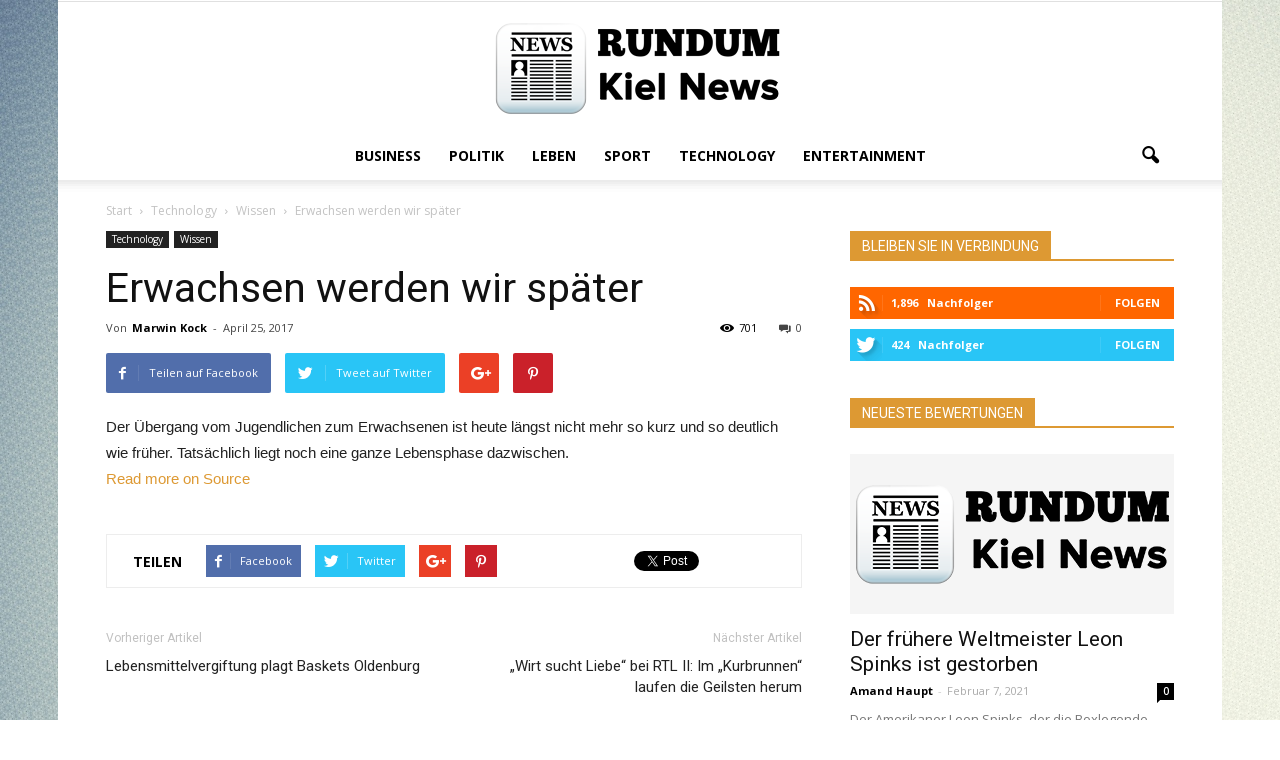

--- FILE ---
content_type: text/html; charset=UTF-8
request_url: https://rundumkiel.de/2017/04/25/erwachsen-werden-wir-spaeter__trashed/
body_size: 13185
content:
<!doctype html ><!--[if IE 8]> <html class="ie8" lang="en"> <![endif]--><!--[if IE 9]> <html class="ie9" lang="en"> <![endif]--><!--[if gt IE 8]><!--> <html lang="de-DE"> <!--<![endif]--><head> <title>Erwachsen werden wir später | Rundum Kiel News</title> <meta charset="UTF-8" /> <meta name="viewport" content="width=device-width, initial-scale=1.0"> <meta name='robots' content='max-image-preview:large' /><meta name="author" content="Marwin Kock"><meta name="description" content="Der Übergang vom Jugendlichen zum Erwachsenen ist heute längst nicht mehr so kurz und so deutlich wie früher. Tatsächlich liegt noch eine ganze Lebensphase" /><link rel="canonical" href="https://rundumkiel.de/2017/04/25/erwachsen-werden-wir-spaeter__trashed/" /><link rel='dns-prefetch' href='//fonts.googleapis.com' /><link rel='stylesheet' id='wp-block-library-css' href='https://rundumkiel.de/wp-includes/css/dist/block-library/style.min.css?ver=6.5' type='text/css' media='all' /><style id='global-styles-inline-css' type='text/css'>body{--wp--preset--color--black: #000000;--wp--preset--color--cyan-bluish-gray: #abb8c3;--wp--preset--color--white: #ffffff;--wp--preset--color--pale-pink: #f78da7;--wp--preset--color--vivid-red: #cf2e2e;--wp--preset--color--luminous-vivid-orange: #ff6900;--wp--preset--color--luminous-vivid-amber: #fcb900;--wp--preset--color--light-green-cyan: #7bdcb5;--wp--preset--color--vivid-green-cyan: #00d084;--wp--preset--color--pale-cyan-blue: #8ed1fc;--wp--preset--color--vivid-cyan-blue: #0693e3;--wp--preset--color--vivid-purple: #9b51e0;--wp--preset--color--speckyblue: #4f78a4;--wp--preset--color--superdark: #222222;--wp--preset--color--mediumdark: #333333;--wp--preset--gradient--vivid-cyan-blue-to-vivid-purple: linear-gradient(135deg,rgba(6,147,227,1) 0%,rgb(155,81,224) 100%);--wp--preset--gradient--light-green-cyan-to-vivid-green-cyan: linear-gradient(135deg,rgb(122,220,180) 0%,rgb(0,208,130) 100%);--wp--preset--gradient--luminous-vivid-amber-to-luminous-vivid-orange: linear-gradient(135deg,rgba(252,185,0,1) 0%,rgba(255,105,0,1) 100%);--wp--preset--gradient--luminous-vivid-orange-to-vivid-red: linear-gradient(135deg,rgba(255,105,0,1) 0%,rgb(207,46,46) 100%);--wp--preset--gradient--very-light-gray-to-cyan-bluish-gray: linear-gradient(135deg,rgb(238,238,238) 0%,rgb(169,184,195) 100%);--wp--preset--gradient--cool-to-warm-spectrum: linear-gradient(135deg,rgb(74,234,220) 0%,rgb(151,120,209) 20%,rgb(207,42,186) 40%,rgb(238,44,130) 60%,rgb(251,105,98) 80%,rgb(254,248,76) 100%);--wp--preset--gradient--blush-light-purple: linear-gradient(135deg,rgb(255,206,236) 0%,rgb(152,150,240) 100%);--wp--preset--gradient--blush-bordeaux: linear-gradient(135deg,rgb(254,205,165) 0%,rgb(254,45,45) 50%,rgb(107,0,62) 100%);--wp--preset--gradient--luminous-dusk: linear-gradient(135deg,rgb(255,203,112) 0%,rgb(199,81,192) 50%,rgb(65,88,208) 100%);--wp--preset--gradient--pale-ocean: linear-gradient(135deg,rgb(255,245,203) 0%,rgb(182,227,212) 50%,rgb(51,167,181) 100%);--wp--preset--gradient--electric-grass: linear-gradient(135deg,rgb(202,248,128) 0%,rgb(113,206,126) 100%);--wp--preset--gradient--midnight: linear-gradient(135deg,rgb(2,3,129) 0%,rgb(40,116,252) 100%);--wp--preset--font-size--small: 13px;--wp--preset--font-size--medium: 20px;--wp--preset--font-size--large: 36px;--wp--preset--font-size--x-large: 42px;--wp--preset--spacing--20: 0.44rem;--wp--preset--spacing--30: 0.67rem;--wp--preset--spacing--40: 1rem;--wp--preset--spacing--50: 1.5rem;--wp--preset--spacing--60: 2.25rem;--wp--preset--spacing--70: 3.38rem;--wp--preset--spacing--80: 5.06rem;--wp--preset--shadow--natural: 6px 6px 9px rgba(0, 0, 0, 0.2);--wp--preset--shadow--deep: 12px 12px 50px rgba(0, 0, 0, 0.4);--wp--preset--shadow--sharp: 6px 6px 0px rgba(0, 0, 0, 0.2);--wp--preset--shadow--outlined: 6px 6px 0px -3px rgba(255, 255, 255, 1), 6px 6px rgba(0, 0, 0, 1);--wp--preset--shadow--crisp: 6px 6px 0px rgba(0, 0, 0, 1);}body { margin: 0; }.wp-site-blocks > .alignleft { float: left; margin-right: 2em; }.wp-site-blocks > .alignright { float: right; margin-left: 2em; }.wp-site-blocks > .aligncenter { justify-content: center; margin-left: auto; margin-right: auto; }:where(.is-layout-flex){gap: 0.5em;}:where(.is-layout-grid){gap: 0.5em;}body .is-layout-flow > .alignleft{float: left;margin-inline-start: 0;margin-inline-end: 2em;}body .is-layout-flow > .alignright{float: right;margin-inline-start: 2em;margin-inline-end: 0;}body .is-layout-flow > .aligncenter{margin-left: auto !important;margin-right: auto !important;}body .is-layout-constrained > .alignleft{float: left;margin-inline-start: 0;margin-inline-end: 2em;}body .is-layout-constrained > .alignright{float: right;margin-inline-start: 2em;margin-inline-end: 0;}body .is-layout-constrained > .aligncenter{margin-left: auto !important;margin-right: auto !important;}body .is-layout-constrained > :where(:not(.alignleft):not(.alignright):not(.alignfull)){max-width: var(--wp--style--global--content-size);margin-left: auto !important;margin-right: auto !important;}body .is-layout-constrained > .alignwide{max-width: var(--wp--style--global--wide-size);}body .is-layout-flex{display: flex;}body .is-layout-flex{flex-wrap: wrap;align-items: center;}body .is-layout-flex > *{margin: 0;}body .is-layout-grid{display: grid;}body .is-layout-grid > *{margin: 0;}body{padding-top: 0px;padding-right: 0px;padding-bottom: 0px;padding-left: 0px;}a:where(:not(.wp-element-button)){text-decoration: underline;}.wp-element-button, .wp-block-button__link{background-color: #32373c;border-width: 0;color: #fff;font-family: inherit;font-size: inherit;line-height: inherit;padding: calc(0.667em + 2px) calc(1.333em + 2px);text-decoration: none;}.has-black-color{color: var(--wp--preset--color--black) !important;}.has-cyan-bluish-gray-color{color: var(--wp--preset--color--cyan-bluish-gray) !important;}.has-white-color{color: var(--wp--preset--color--white) !important;}.has-pale-pink-color{color: var(--wp--preset--color--pale-pink) !important;}.has-vivid-red-color{color: var(--wp--preset--color--vivid-red) !important;}.has-luminous-vivid-orange-color{color: var(--wp--preset--color--luminous-vivid-orange) !important;}.has-luminous-vivid-amber-color{color: var(--wp--preset--color--luminous-vivid-amber) !important;}.has-light-green-cyan-color{color: var(--wp--preset--color--light-green-cyan) !important;}.has-vivid-green-cyan-color{color: var(--wp--preset--color--vivid-green-cyan) !important;}.has-pale-cyan-blue-color{color: var(--wp--preset--color--pale-cyan-blue) !important;}.has-vivid-cyan-blue-color{color: var(--wp--preset--color--vivid-cyan-blue) !important;}.has-vivid-purple-color{color: var(--wp--preset--color--vivid-purple) !important;}.has-speckyblue-color{color: var(--wp--preset--color--speckyblue) !important;}.has-superdark-color{color: var(--wp--preset--color--superdark) !important;}.has-mediumdark-color{color: var(--wp--preset--color--mediumdark) !important;}.has-black-background-color{background-color: var(--wp--preset--color--black) !important;}.has-cyan-bluish-gray-background-color{background-color: var(--wp--preset--color--cyan-bluish-gray) !important;}.has-white-background-color{background-color: var(--wp--preset--color--white) !important;}.has-pale-pink-background-color{background-color: var(--wp--preset--color--pale-pink) !important;}.has-vivid-red-background-color{background-color: var(--wp--preset--color--vivid-red) !important;}.has-luminous-vivid-orange-background-color{background-color: var(--wp--preset--color--luminous-vivid-orange) !important;}.has-luminous-vivid-amber-background-color{background-color: var(--wp--preset--color--luminous-vivid-amber) !important;}.has-light-green-cyan-background-color{background-color: var(--wp--preset--color--light-green-cyan) !important;}.has-vivid-green-cyan-background-color{background-color: var(--wp--preset--color--vivid-green-cyan) !important;}.has-pale-cyan-blue-background-color{background-color: var(--wp--preset--color--pale-cyan-blue) !important;}.has-vivid-cyan-blue-background-color{background-color: var(--wp--preset--color--vivid-cyan-blue) !important;}.has-vivid-purple-background-color{background-color: var(--wp--preset--color--vivid-purple) !important;}.has-speckyblue-background-color{background-color: var(--wp--preset--color--speckyblue) !important;}.has-superdark-background-color{background-color: var(--wp--preset--color--superdark) !important;}.has-mediumdark-background-color{background-color: var(--wp--preset--color--mediumdark) !important;}.has-black-border-color{border-color: var(--wp--preset--color--black) !important;}.has-cyan-bluish-gray-border-color{border-color: var(--wp--preset--color--cyan-bluish-gray) !important;}.has-white-border-color{border-color: var(--wp--preset--color--white) !important;}.has-pale-pink-border-color{border-color: var(--wp--preset--color--pale-pink) !important;}.has-vivid-red-border-color{border-color: var(--wp--preset--color--vivid-red) !important;}.has-luminous-vivid-orange-border-color{border-color: var(--wp--preset--color--luminous-vivid-orange) !important;}.has-luminous-vivid-amber-border-color{border-color: var(--wp--preset--color--luminous-vivid-amber) !important;}.has-light-green-cyan-border-color{border-color: var(--wp--preset--color--light-green-cyan) !important;}.has-vivid-green-cyan-border-color{border-color: var(--wp--preset--color--vivid-green-cyan) !important;}.has-pale-cyan-blue-border-color{border-color: var(--wp--preset--color--pale-cyan-blue) !important;}.has-vivid-cyan-blue-border-color{border-color: var(--wp--preset--color--vivid-cyan-blue) !important;}.has-vivid-purple-border-color{border-color: var(--wp--preset--color--vivid-purple) !important;}.has-speckyblue-border-color{border-color: var(--wp--preset--color--speckyblue) !important;}.has-superdark-border-color{border-color: var(--wp--preset--color--superdark) !important;}.has-mediumdark-border-color{border-color: var(--wp--preset--color--mediumdark) !important;}.has-vivid-cyan-blue-to-vivid-purple-gradient-background{background: var(--wp--preset--gradient--vivid-cyan-blue-to-vivid-purple) !important;}.has-light-green-cyan-to-vivid-green-cyan-gradient-background{background: var(--wp--preset--gradient--light-green-cyan-to-vivid-green-cyan) !important;}.has-luminous-vivid-amber-to-luminous-vivid-orange-gradient-background{background: var(--wp--preset--gradient--luminous-vivid-amber-to-luminous-vivid-orange) !important;}.has-luminous-vivid-orange-to-vivid-red-gradient-background{background: var(--wp--preset--gradient--luminous-vivid-orange-to-vivid-red) !important;}.has-very-light-gray-to-cyan-bluish-gray-gradient-background{background: var(--wp--preset--gradient--very-light-gray-to-cyan-bluish-gray) !important;}.has-cool-to-warm-spectrum-gradient-background{background: var(--wp--preset--gradient--cool-to-warm-spectrum) !important;}.has-blush-light-purple-gradient-background{background: var(--wp--preset--gradient--blush-light-purple) !important;}.has-blush-bordeaux-gradient-background{background: var(--wp--preset--gradient--blush-bordeaux) !important;}.has-luminous-dusk-gradient-background{background: var(--wp--preset--gradient--luminous-dusk) !important;}.has-pale-ocean-gradient-background{background: var(--wp--preset--gradient--pale-ocean) !important;}.has-electric-grass-gradient-background{background: var(--wp--preset--gradient--electric-grass) !important;}.has-midnight-gradient-background{background: var(--wp--preset--gradient--midnight) !important;}.has-small-font-size{font-size: var(--wp--preset--font-size--small) !important;}.has-medium-font-size{font-size: var(--wp--preset--font-size--medium) !important;}.has-large-font-size{font-size: var(--wp--preset--font-size--large) !important;}.has-x-large-font-size{font-size: var(--wp--preset--font-size--x-large) !important;}
.wp-block-navigation a:where(:not(.wp-element-button)){color: inherit;}
:where(.wp-block-post-template.is-layout-flex){gap: 1.25em;}:where(.wp-block-post-template.is-layout-grid){gap: 1.25em;}
:where(.wp-block-columns.is-layout-flex){gap: 2em;}:where(.wp-block-columns.is-layout-grid){gap: 2em;}
.wp-block-pullquote{font-size: 1.5em;line-height: 1.6;}</style><link rel='stylesheet' id='parent-style-css' href='https://rundumkiel.de/wp-content/themes/Newspaper/style.css?ver=6.5' type='text/css' media='all' /><link rel='stylesheet' id='child-style-css' href='https://rundumkiel.de/wp-content/themes/child-theme-for-blog/style.css?ver=6.5' type='text/css' media='all' /><link rel='stylesheet' id='google_font_open_sans-css' href='https://fonts.googleapis.com/css?family=Open+Sans%3A300italic%2C400italic%2C600italic%2C400%2C600%2C700&#038;ver=6.5' type='text/css' media='all' /><link rel='stylesheet' id='google_font_roboto-css' href='https://fonts.googleapis.com/css?family=Roboto%3A500%2C400italic%2C700%2C900%2C500italic%2C400%2C300&#038;ver=6.5' type='text/css' media='all' /><link rel='stylesheet' id='js_composer_front-css' href='https://rundumkiel.de/wp-content/plugins/js_composer/assets/css/js_composer.min.css?ver=4.12.1' type='text/css' media='all' /><link rel='stylesheet' id='td-theme-css' href='https://rundumkiel.de/wp-content/themes/child-theme-for-blog/style.css?ver=7.4' type='text/css' media='all' /><script type="text/javascript" src="https://rundumkiel.de/wp-includes/js/jquery/jquery.min.js?ver=3.7.1" id="jquery-core-js"></script><script type="text/javascript" src="https://rundumkiel.de/wp-includes/js/jquery/jquery-migrate.min.js?ver=3.4.1" id="jquery-migrate-js"></script><!--[if lt IE 9]><script src="https://html5shim.googlecode.com/svn/trunk/html5.js"></script><![endif]--> <meta name="generator" content="Powered by Visual Composer - drag and drop page builder for WordPress."/><!--[if lte IE 9]><link rel="stylesheet" type="text/css" href="https://rundumkiel.de/wp-content/plugins/js_composer/assets/css/vc_lte_ie9.min.css" media="screen"><![endif]--><!--[if IE 8]><link rel="stylesheet" type="text/css" href="https://rundumkiel.de/wp-content/plugins/js_composer/assets/css/vc-ie8.min.css" media="screen"><![endif]--><script> var tdBlocksArray = []; //here we store all the items for the current page //td_block class - each ajax block uses a object of this class for requests function tdBlock() { this.id = ''; this.block_type = 1; //block type id (1-234 etc) this.atts = ''; this.td_column_number = ''; this.td_current_page = 1; // this.post_count = 0; //from wp this.found_posts = 0; //from wp this.max_num_pages = 0; //from wp this.td_filter_value = ''; //current live filter value this.is_ajax_running = false; this.td_user_action = ''; // load more or infinite loader (used by the animation) this.header_color = ''; this.ajax_pagination_infinite_stop = ''; //show load more at page x } // td_js_generator - mini detector (function(){ var htmlTag = document.getElementsByTagName("html")[0]; if ( navigator.userAgent.indexOf("MSIE 10.0") > -1 ) { htmlTag.className += ' ie10'; } if ( !!navigator.userAgent.match(/Trident.*rv\:11\./) ) { htmlTag.className += ' ie11'; } if ( /(iPad|iPhone|iPod)/g.test(navigator.userAgent) ) { htmlTag.className += ' td-md-is-ios'; } var user_agent = navigator.userAgent.toLowerCase(); if ( user_agent.indexOf("android") > -1 ) { htmlTag.className += ' td-md-is-android'; } if ( -1 !== navigator.userAgent.indexOf('Mac OS X') ) { htmlTag.className += ' td-md-is-os-x'; } if ( /chrom(e|ium)/.test(navigator.userAgent.toLowerCase()) ) { htmlTag.className += ' td-md-is-chrome'; } if ( -1 !== navigator.userAgent.indexOf('Firefox') ) { htmlTag.className += ' td-md-is-firefox'; } if ( -1 !== navigator.userAgent.indexOf('Safari') && -1 === navigator.userAgent.indexOf('Chrome') ) { htmlTag.className += ' td-md-is-safari'; } })(); var tdLocalCache = {}; ( function () { "use strict"; tdLocalCache = { data: {}, remove: function (resource_id) { delete tdLocalCache.data[resource_id]; }, exist: function (resource_id) { return tdLocalCache.data.hasOwnProperty(resource_id) && tdLocalCache.data[resource_id] !== null; }, get: function (resource_id) { return tdLocalCache.data[resource_id]; }, set: function (resource_id, cachedData) { tdLocalCache.remove(resource_id); tdLocalCache.data[resource_id] = cachedData; } }; })();
var td_viewport_interval_list=[{"limitBottom":767,"sidebarWidth":228},{"limitBottom":1018,"sidebarWidth":300},{"limitBottom":1140,"sidebarWidth":324}];
var td_animation_stack_effect="type0";
var tds_animation_stack=true;
var td_animation_stack_specific_selectors=".entry-thumb, img";
var td_animation_stack_general_selectors=".td-animation-stack img, .post img";
var td_ajax_url="https:\/\/rundumkiel.de\/wp-admin\/admin-ajax.php?td_theme_name=Newspaper&v=7.4";
var td_get_template_directory_uri="https:\/\/rundumkiel.de\/wp-content\/themes\/Newspaper";
var tds_snap_menu="";
var tds_logo_on_sticky="";
var tds_header_style="10";
var td_please_wait="Bitte warten...";
var td_email_user_pass_incorrect="Benutzername oder Passwort falsch!";
var td_email_user_incorrect="Email oder Benutzername falsch!";
var td_email_incorrect="E-Mail nicht korrekt!";
var tds_more_articles_on_post_enable="";
var tds_more_articles_on_post_time_to_wait="";
var tds_more_articles_on_post_pages_distance_from_top=0;
var tds_theme_color_site_wide="#dd9933";
var tds_smart_sidebar="";
var tdThemeName="Newspaper";
var td_magnific_popup_translation_tPrev="Vorherige (Pfeiltaste links)";
var td_magnific_popup_translation_tNext="Weiter (rechte Pfeiltaste)";
var td_magnific_popup_translation_tCounter="%curr% von %total%";
var td_magnific_popup_translation_ajax_tError="Der Inhalt von %url% konnte nicht geladen werden.";
var td_magnific_popup_translation_image_tError="Das Bild #%curr% konnte nicht geladen werden.";
var td_ad_background_click_link="";
var td_ad_background_click_target="";</script><style>
body {	background-image:url("https://rundumkiel.de/wp-content/uploads/2016/08/background_leaf_light_bright_colors_18449_1920x1200.jpg");	background-attachment:fixed;
}
.td-header-wrap .black-menu .sf-menu > .current-menu-item > a, .td-header-wrap .black-menu .sf-menu > .current-menu-ancestor > a, .td-header-wrap .black-menu .sf-menu > .current-category-ancestor > a, .td-header-wrap .black-menu .sf-menu > li > a:hover, .td-header-wrap .black-menu .sf-menu > .sfHover > a, .td-header-style-12 .td-header-menu-wrap-full, .sf-menu > .current-menu-item > a:after, .sf-menu > .current-menu-ancestor > a:after, .sf-menu > .current-category-ancestor > a:after, .sf-menu > li:hover > a:after, .sf-menu > .sfHover > a:after, .sf-menu ul .td-menu-item > a:hover, .sf-menu ul .sfHover > a, .sf-menu ul .current-menu-ancestor > a, .sf-menu ul .current-category-ancestor > a, .sf-menu ul .current-menu-item > a, .td-header-style-12 .td-affix, .header-search-wrap .td-drop-down-search:after, .header-search-wrap .td-drop-down-search .btn:hover, input[type=submit]:hover, .td-read-more a, .td-post-category:hover, .td-grid-style-1.td-hover-1 .td-big-grid-post:hover .td-post-category, .td-grid-style-5.td-hover-1 .td-big-grid-post:hover .td-post-category, .td_top_authors .td-active .td-author-post-count, .td_top_authors .td-active .td-author-comments-count, .td_top_authors .td_mod_wrap:hover .td-author-post-count, .td_top_authors .td_mod_wrap:hover .td-author-comments-count, .td-404-sub-sub-title a:hover, .td-search-form-widget .wpb_button:hover, .td-rating-bar-wrap div, .td_category_template_3 .td-current-sub-category, .dropcap, .td_wrapper_video_playlist .td_video_controls_playlist_wrapper, .wpb_default, .wpb_default:hover, .td-left-smart-list:hover, .td-right-smart-list:hover, .woocommerce-checkout .woocommerce input.button:hover, .woocommerce-page .woocommerce a.button:hover, .woocommerce-account div.woocommerce .button:hover, #bbpress-forums button:hover, .bbp_widget_login .button:hover, .td-footer-wrapper .td-post-category, .td-footer-wrapper .widget_product_search input[type="submit"]:hover, .woocommerce .product a.button:hover, .woocommerce .product #respond input#submit:hover, .woocommerce .checkout input#place_order:hover, .woocommerce .woocommerce.widget .button:hover, .single-product .product .summary .cart .button:hover, .woocommerce-cart .woocommerce table.cart .button:hover, .woocommerce-cart .woocommerce .shipping-calculator-form .button:hover, .td-next-prev-wrap a:hover, .td-load-more-wrap a:hover, .td-post-small-box a:hover, .page-nav .current, .page-nav:first-child > div, .td_category_template_8 .td-category-header .td-category a.td-current-sub-category, .td_category_template_4 .td-category-siblings .td-category a:hover, #bbpress-forums .bbp-pagination .current, #bbpress-forums #bbp-single-user-details #bbp-user-navigation li.current a, .td-theme-slider:hover .slide-meta-cat a, a.vc_btn-black:hover, .td-trending-now-wrapper:hover .td-trending-now-title, .td-scroll-up, .td-smart-list-button:hover, .td-weather-information:before, .td-weather-week:before, .td_block_exchange .td-exchange-header:before, .td_block_big_grid_9.td-grid-style-1 .td-post-category, .td_block_big_grid_9.td-grid-style-5 .td-post-category, .td-grid-style-6.td-hover-1 .td-module-thumb:after { background-color: #dd9933; } .woocommerce .woocommerce-message .button:hover, .woocommerce .woocommerce-error .button:hover, .woocommerce .woocommerce-info .button:hover { background-color: #dd9933 !important; } .woocommerce .product .onsale, .woocommerce.widget .ui-slider .ui-slider-handle { background: none #dd9933; } .woocommerce.widget.widget_layered_nav_filters ul li a { background: none repeat scroll 0 0 #dd9933 !important; } a, cite a:hover, .td_mega_menu_sub_cats .cur-sub-cat, .td-mega-span h3 a:hover, .td_mod_mega_menu:hover .entry-title a, .header-search-wrap .result-msg a:hover, .top-header-menu li a:hover, .top-header-menu .current-menu-item > a, .top-header-menu .current-menu-ancestor > a, .top-header-menu .current-category-ancestor > a, .td-social-icon-wrap > a:hover, .td-header-sp-top-widget .td-social-icon-wrap a:hover, .td-page-content blockquote p, .td-post-content blockquote p, .mce-content-body blockquote p, .comment-content blockquote p, .wpb_text_column blockquote p, .td_block_text_with_title blockquote p, .td_module_wrap:hover .entry-title a, .td-subcat-filter .td-subcat-list a:hover, .td-subcat-filter .td-subcat-dropdown a:hover, .td_quote_on_blocks, .dropcap2, .dropcap3, .td_top_authors .td-active .td-authors-name a, .td_top_authors .td_mod_wrap:hover .td-authors-name a, .td-post-next-prev-content a:hover, .author-box-wrap .td-author-social a:hover, .td-author-name a:hover, .td-author-url a:hover, .td_mod_related_posts:hover h3 > a, .td-post-template-11 .td-related-title .td-related-left:hover, .td-post-template-11 .td-related-title .td-related-right:hover, .td-post-template-11 .td-related-title .td-cur-simple-item, .td-post-template-11 .td_block_related_posts .td-next-prev-wrap a:hover, .comment-reply-link:hover, .logged-in-as a:hover, #cancel-comment-reply-link:hover, .td-search-query, .td-category-header .td-pulldown-category-filter-link:hover, .td-category-siblings .td-subcat-dropdown a:hover, .td-category-siblings .td-subcat-dropdown a.td-current-sub-category, .widget a:hover, .widget_calendar tfoot a:hover, .woocommerce a.added_to_cart:hover, #bbpress-forums li.bbp-header .bbp-reply-content span a:hover, #bbpress-forums .bbp-forum-freshness a:hover, #bbpress-forums .bbp-topic-freshness a:hover, #bbpress-forums .bbp-forums-list li a:hover, #bbpress-forums .bbp-forum-title:hover, #bbpress-forums .bbp-topic-permalink:hover, #bbpress-forums .bbp-topic-started-by a:hover, #bbpress-forums .bbp-topic-started-in a:hover, #bbpress-forums .bbp-body .super-sticky li.bbp-topic-title .bbp-topic-permalink, #bbpress-forums .bbp-body .sticky li.bbp-topic-title .bbp-topic-permalink, .widget_display_replies .bbp-author-name, .widget_display_topics .bbp-author-name, .footer-text-wrap .footer-email-wrap a, .td-subfooter-menu li a:hover, .footer-social-wrap a:hover, a.vc_btn-black:hover, .td-smart-list-dropdown-wrap .td-smart-list-button:hover, .td_module_17 .td-read-more a:hover, .td_module_18 .td-read-more a:hover, .td_module_19 .td-post-author-name a:hover, .td-instagram-user a { color: #dd9933; } a.vc_btn-black.vc_btn_square_outlined:hover, a.vc_btn-black.vc_btn_outlined:hover, .td-mega-menu-page .wpb_content_element ul li a:hover { color: #dd9933 !important; } .td-next-prev-wrap a:hover, .td-load-more-wrap a:hover, .td-post-small-box a:hover, .page-nav .current, .page-nav:first-child > div, .td_category_template_8 .td-category-header .td-category a.td-current-sub-category, .td_category_template_4 .td-category-siblings .td-category a:hover, #bbpress-forums .bbp-pagination .current, .post .td_quote_box, .page .td_quote_box, a.vc_btn-black:hover { border-color: #dd9933; } .td_wrapper_video_playlist .td_video_currently_playing:after { border-color: #dd9933 !important; } .header-search-wrap .td-drop-down-search:before { border-color: transparent transparent #dd9933 transparent; } .block-title > span, .block-title > a, .block-title > label, .widgettitle, .widgettitle:after, .td-trending-now-title, .td-trending-now-wrapper:hover .td-trending-now-title, .wpb_tabs li.ui-tabs-active a, .wpb_tabs li:hover a, .vc_tta-container .vc_tta-color-grey.vc_tta-tabs-position-top.vc_tta-style-classic .vc_tta-tabs-container .vc_tta-tab.vc_active > a, .vc_tta-container .vc_tta-color-grey.vc_tta-tabs-position-top.vc_tta-style-classic .vc_tta-tabs-container .vc_tta-tab:hover > a, .td-related-title .td-cur-simple-item, .woocommerce .product .products h2, .td-subcat-filter .td-subcat-dropdown:hover .td-subcat-more {	background-color: #dd9933; } .woocommerce div.product .woocommerce-tabs ul.tabs li.active {	background-color: #dd9933 !important; } .block-title, .td-related-title, .wpb_tabs .wpb_tabs_nav, .vc_tta-container .vc_tta-color-grey.vc_tta-tabs-position-top.vc_tta-style-classic .vc_tta-tabs-container, .woocommerce div.product .woocommerce-tabs ul.tabs:before { border-color: #dd9933; } .td_block_wrap .td-subcat-item .td-cur-simple-item { color: #dd9933;	} .td-grid-style-4 .entry-title { background-color: rgba(221, 153, 51, 0.7); }</style><noscript><style type="text/css"> .wpb_animate_when_almost_visible { opacity: 1; }</style></noscript></head><body data-rsssl=1 class="post-template-default single single-post postid-17607 single-format-standard erwachsen-werden-wir-spaeter__trashed wpb-js-composer js-comp-ver-4.12.1 vc_responsive td-animation-stack-type0 td-boxed-layout" itemscope="itemscope" itemtype="https://schema.org/WebPage"> <div class="td-scroll-up"><i class="td-icon-menu-up"></i></div> <div class="td-menu-background"></div><div id="td-mobile-nav"> <div class="td-mobile-container"> <div class="td-menu-socials-wrap"> <div class="td-menu-socials"> </div> <div class="td-mobile-close"> <a href="#"><i class="td-icon-close-mobile"></i></a> </div> </div> <div class="td-mobile-content"> <div class="menu-header-menu-container"><ul id="menu-header-menu" class="td-mobile-main-menu"><li id="menu-item-24085" class="menu-item menu-item-type-taxonomy menu-item-object-category menu-item-first menu-item-24085"><a href="https://rundumkiel.de/category/business/">Business</a></li><li id="menu-item-24086" class="menu-item menu-item-type-taxonomy menu-item-object-category menu-item-24086"><a href="https://rundumkiel.de/category/politik/">Politik</a></li><li id="menu-item-24087" class="menu-item menu-item-type-taxonomy menu-item-object-category menu-item-24087"><a href="https://rundumkiel.de/category/leben/">Leben</a></li><li id="menu-item-24088" class="menu-item menu-item-type-taxonomy menu-item-object-category menu-item-24088"><a href="https://rundumkiel.de/category/sport/">Sport</a></li><li id="menu-item-24090" class="menu-item menu-item-type-taxonomy menu-item-object-category current-post-ancestor menu-item-24090"><a href="https://rundumkiel.de/category/technology/">Technology</a></li><li id="menu-item-24089" class="menu-item menu-item-type-taxonomy menu-item-object-category menu-item-24089"><a href="https://rundumkiel.de/category/entertainment/">Entertainment</a></li></ul></div> </div> </div> </div> <div class="td-search-background"></div><div class="td-search-wrap-mob"><div class="td-drop-down-search" aria-labelledby="td-header-search-button"><form method="get" class="td-search-form" action="https://rundumkiel.de/"><div class="td-search-close"><a href="#"><i class="td-icon-close-mobile"></i></a></div><div role="search" class="td-search-input"><span>Suche</span><input id="td-header-search-mob" type="text" value="" name="s" autocomplete="off" /></div></form><div id="td-aj-search-mob"></div></div></div> <div id="td-outer-wrap"> <div class="td-header-wrap td-header-style-10"><div class="td-header-top-menu-full"><div class="td-container td-header-row td-header-top-menu"> <div class="top-bar-style-1"> <div class="td-header-sp-top-menu"></div> </div> <div id="login-form" class="white-popup-block mfp-hide mfp-with-anim"> <div class="td-login-wrap"> <a href="#" class="td-back-button"><i class="td-icon-modal-back"></i></a> <div id="td-login-div" class="td-login-form-div td-display-block"> <div class="td-login-panel-title">Sign in</div> <div class="td-login-panel-descr">Herzlich Willkommen! Loggen Sie sich in Ihrem Konto ein</div> <div class="td_display_err"></div> <div class="td-login-inputs"><input class="td-login-input" type="text" name="login_email" id="login_email" value="" required><label>Ihr Benutzername</label></div> <div class="td-login-inputs"><input class="td-login-input" type="password" name="login_pass" id="login_pass" value="" required><label>Ihr Passwort</label></div> <input type="button" name="login_button" id="login_button" class="wpb_button btn td-login-button" value="Login"> <div class="td-login-info-text"><a href="#" id="forgot-pass-link">Forgot your password? Get help</a></div> </div> <div id="td-forgot-pass-div" class="td-login-form-div td-display-none"> <div class="td-login-panel-title">Password recovery</div> <div class="td-login-panel-descr">Passwort zurücksetzen</div> <div class="td_display_err"></div> <div class="td-login-inputs"><input class="td-login-input" type="text" name="forgot_email" id="forgot_email" value="" required><label>Ihre E-Mail</label></div> <input type="button" name="forgot_button" id="forgot_button" class="wpb_button btn td-login-button" value="Send My Password"> <div class="td-login-info-text">Ein Passwort wird Ihnen per E-Mail zugeschickt.</div> </div> </div> </div> </div></div> <div class="td-banner-wrap-full td-logo-wrap-full "> <div class="td-header-sp-logo"> <a class="td-main-logo" href="https://rundumkiel.de/"><img class="td-retina-data" data-retina="https://rundumkiel.de/wp-content/uploads/2016/08/rundum-black.png" src="https://rundumkiel.de/wp-content/uploads/2016/08/rundum-black.png" alt=""/><span class="td-visual-hidden">Rundum Kiel News</span></a> </div> </div><div class="td-header-menu-wrap-full"><div class="td-header-menu-wrap td-header-gradient"><div class="td-container td-header-row td-header-main-menu"><div id="td-header-menu" role="navigation"> <div id="td-top-mobile-toggle"><a href="#"><i class="td-icon-font td-icon-mobile"></i></a></div> <div class="td-main-menu-logo td-logo-in-header"> <a class="td-main-logo" href="https://rundumkiel.de/"> <img class="td-retina-data" data-retina="https://rundumkiel.de/wp-content/uploads/2016/08/rundum-black.png" src="https://rundumkiel.de/wp-content/uploads/2016/08/rundum-black.png" alt=""/> </a> </div> <div class="menu-header-menu-container"><ul id="menu-header-menu-1" class="sf-menu"><li class="menu-item menu-item-type-taxonomy menu-item-object-category menu-item-first td-menu-item td-normal-menu menu-item-24085"><a href="https://rundumkiel.de/category/business/">Business</a></li><li class="menu-item menu-item-type-taxonomy menu-item-object-category td-menu-item td-normal-menu menu-item-24086"><a href="https://rundumkiel.de/category/politik/">Politik</a></li><li class="menu-item menu-item-type-taxonomy menu-item-object-category td-menu-item td-normal-menu menu-item-24087"><a href="https://rundumkiel.de/category/leben/">Leben</a></li><li class="menu-item menu-item-type-taxonomy menu-item-object-category td-menu-item td-normal-menu menu-item-24088"><a href="https://rundumkiel.de/category/sport/">Sport</a></li><li class="menu-item menu-item-type-taxonomy menu-item-object-category current-post-ancestor td-menu-item td-normal-menu menu-item-24090"><a href="https://rundumkiel.de/category/technology/">Technology</a></li><li class="menu-item menu-item-type-taxonomy menu-item-object-category td-menu-item td-normal-menu menu-item-24089"><a href="https://rundumkiel.de/category/entertainment/">Entertainment</a></li></ul></div></div><div class="td-search-wrapper"> <div id="td-top-search"> <div class="header-search-wrap"> <div class="dropdown header-search"> <a id="td-header-search-button" href="#" role="button" class="dropdown-toggle " data-toggle="dropdown"><i class="td-icon-search"></i></a> <a id="td-header-search-button-mob" href="#" role="button" class="dropdown-toggle " data-toggle="dropdown"><i class="td-icon-search"></i></a> </div> </div> </div></div><div class="header-search-wrap"><div class="dropdown header-search"><div class="td-drop-down-search" aria-labelledby="td-header-search-button"><form method="get" class="td-search-form" action="https://rundumkiel.de/"><div role="search" class="td-head-form-search-wrap"><input id="td-header-search" type="text" value="" name="s" autocomplete="off" /><input class="wpb_button wpb_btn-inverse btn" type="submit" id="td-header-search-top" value="Suche" /></div></form><div id="td-aj-search"></div></div></div></div></div></div></div> <div class="td-banner-wrap-full td-banner-bg"> <div class="td-container-header td-header-row td-header-header"> <div class="td-header-sp-recs"> <div class="td-header-rec-wrap"> </div> </div> </div> </div></div><div class="td-main-content-wrap"> <div class="td-container td-post-template-default "> <div class="td-crumb-container"><div class="entry-crumbs"><span itemscope itemtype="http://data-vocabulary.org/Breadcrumb"><a title="" class="entry-crumb" itemprop="url" href="https://rundumkiel.de/"><span itemprop="title">Start</span></a></span> <i class="td-icon-right td-bread-sep"></i> <span itemscope itemtype="http://data-vocabulary.org/Breadcrumb"><a title="Lesen Sie alle Beiträge in Technology" class="entry-crumb" itemprop="url" href="https://rundumkiel.de/category/technology/"><span itemprop="title">Technology</span></a></span> <i class="td-icon-right td-bread-sep"></i> <span itemscope itemtype="http://data-vocabulary.org/Breadcrumb"><a title="Lesen Sie alle Beiträge in Wissen" class="entry-crumb" itemprop="url" href="https://rundumkiel.de/category/technology/wissen/"><span itemprop="title">Wissen</span></a></span> <i class="td-icon-right td-bread-sep td-bred-no-url-last"></i> <span class="td-bred-no-url-last" itemscope itemtype="http://data-vocabulary.org/Breadcrumb"><meta itemprop="title" content = "Erwachsen werden wir später"><meta itemprop="url" content = "https://rundumkiel.de/2017/04/25/erwachsen-werden-wir-spaeter__trashed/">Erwachsen werden wir später</span></div></div> <div class="td-pb-row"> <div class="td-pb-span8 td-main-content" role="main"> <div class="td-ss-main-content"> <article id="post-17607" class="post-17607 post type-post status-publish format-standard hentry category-wissen" itemscope itemtype="https://schema.org/Article"> <div class="td-post-header"> <ul class="td-category"><li class="entry-category"><a href="https://rundumkiel.de/category/technology/">Technology</a></li><li class="entry-category"><a href="https://rundumkiel.de/category/technology/wissen/">Wissen</a></li></ul> <header class="td-post-title"> <h1 class="entry-title">Erwachsen werden wir später</h1> <div class="td-module-meta-info"> <div class="td-post-author-name"><div class="td-author-by">Von</div> <a href="https://rundumkiel.de/author/kock/">Marwin Kock</a><div class="td-author-line"> - </div> </div> <span class="td-post-date"><time class="entry-date updated td-module-date" datetime="2017-04-25T05:20:59+00:00" >April 25, 2017</time></span> <div class="td-post-comments"><a href="https://rundumkiel.de/2017/04/25/erwachsen-werden-wir-spaeter__trashed/#respond"><i class="td-icon-comments"></i>0</a></div> <div class="td-post-views"><i class="td-icon-views"></i><span class="td-nr-views-17607">701</span></div> </div> </header> </div> <div class="td-post-sharing td-post-sharing-top "><div class="td-default-sharing"> <a class="td-social-sharing-buttons td-social-facebook" href="https://www.facebook.com/sharer.php?u=https%3A%2F%2Frundumkiel.de%2F2017%2F04%2F25%2Ferwachsen-werden-wir-spaeter__trashed%2F" onclick="window.open(this.href, 'mywin','left=50,top=50,width=600,height=350,toolbar=0'); return false;"><i class="td-icon-facebook"></i><div class="td-social-but-text">Teilen auf Facebook</div></a> <a class="td-social-sharing-buttons td-social-twitter" href="https://twitter.com/intent/tweet?text=Erwachsen+werden+wir+sp%C3%A4ter&url=https%3A%2F%2Frundumkiel.de%2F2017%2F04%2F25%2Ferwachsen-werden-wir-spaeter__trashed%2F&via=Rundum+Kiel+News" ><i class="td-icon-twitter"></i><div class="td-social-but-text">Tweet auf Twitter</div></a> <a class="td-social-sharing-buttons td-social-google" href="https://plus.google.com/share?url=https://rundumkiel.de/2017/04/25/erwachsen-werden-wir-spaeter__trashed/" onclick="window.open(this.href, 'mywin','left=50,top=50,width=600,height=350,toolbar=0'); return false;"><i class="td-icon-googleplus"></i></a> <a class="td-social-sharing-buttons td-social-pinterest" href="https://pinterest.com/pin/create/button/?url=https://rundumkiel.de/2017/04/25/erwachsen-werden-wir-spaeter__trashed/&amp;media=&description=Erwachsen+werden+wir+sp%C3%A4ter" onclick="window.open(this.href, 'mywin','left=50,top=50,width=600,height=350,toolbar=0'); return false;"><i class="td-icon-pinterest"></i></a> <a class="td-social-sharing-buttons td-social-whatsapp" href="whatsapp://send?text=Erwachsen+werden+wir+sp%C3%A4ter%20-%20https%3A%2F%2Frundumkiel.de%2F2017%2F04%2F25%2Ferwachsen-werden-wir-spaeter__trashed%2F" ><i class="td-icon-whatsapp"></i></a> </div></div> <div class="td-post-content"> <p>Der Übergang vom Jugendlichen zum Erwachsenen ist heute längst nicht mehr so kurz und so deutlich wie früher. Tatsächlich liegt noch eine ganze Lebensphase dazwischen.<br /><a rel="nofollow noreferrer" href="http://www1.wdr.de/wissen/mensch/junge-menschen-spaeter-erwachsen-100.html" class="source-link">Read more on Source</a></p> </div> <footer> <div class="td-post-source-tags"> </div> <div class="td-post-sharing td-post-sharing-bottom td-with-like"><span class="td-post-share-title">TEILEN</span> <div class="td-default-sharing"> <a class="td-social-sharing-buttons td-social-facebook" href="https://www.facebook.com/sharer.php?u=https%3A%2F%2Frundumkiel.de%2F2017%2F04%2F25%2Ferwachsen-werden-wir-spaeter__trashed%2F" onclick="window.open(this.href, 'mywin','left=50,top=50,width=600,height=350,toolbar=0'); return false;"><i class="td-icon-facebook"></i><div class="td-social-but-text">Facebook</div></a> <a class="td-social-sharing-buttons td-social-twitter" href="https://twitter.com/intent/tweet?text=Erwachsen+werden+wir+sp%C3%A4ter&url=https%3A%2F%2Frundumkiel.de%2F2017%2F04%2F25%2Ferwachsen-werden-wir-spaeter__trashed%2F&via=Rundum+Kiel+News"><i class="td-icon-twitter"></i><div class="td-social-but-text">Twitter</div></a> <a class="td-social-sharing-buttons td-social-google" href="https://plus.google.com/share?url=https://rundumkiel.de/2017/04/25/erwachsen-werden-wir-spaeter__trashed/" onclick="window.open(this.href, 'mywin','left=50,top=50,width=600,height=350,toolbar=0'); return false;"><i class="td-icon-googleplus"></i></a> <a class="td-social-sharing-buttons td-social-pinterest" href="https://pinterest.com/pin/create/button/?url=https://rundumkiel.de/2017/04/25/erwachsen-werden-wir-spaeter__trashed/&amp;media=&description=Erwachsen+werden+wir+sp%C3%A4ter" onclick="window.open(this.href, 'mywin','left=50,top=50,width=600,height=350,toolbar=0'); return false;"><i class="td-icon-pinterest"></i></a> <a class="td-social-sharing-buttons td-social-whatsapp" href="whatsapp://send?text=Erwachsen+werden+wir+sp%C3%A4ter%20-%20https%3A%2F%2Frundumkiel.de%2F2017%2F04%2F25%2Ferwachsen-werden-wir-spaeter__trashed%2F" ><i class="td-icon-whatsapp"></i></a> </div><div class="td-classic-sharing"><ul><li class="td-classic-facebook"><iframe frameBorder="0" src="https://www.facebook.com/plugins/like.php?href=https://rundumkiel.de/2017/04/25/erwachsen-werden-wir-spaeter__trashed/&amp;layout=button_count&amp;show_faces=false&amp;width=105&amp;action=like&amp;colorscheme=light&amp;height=21" style="border:none; overflow:hidden; width:105px; height:21px; background-color:transparent;"></iframe></li><li class="td-classic-twitter"><a href="https://twitter.com/share" class="twitter-share-button" data-url="https://rundumkiel.de/2017/04/25/erwachsen-werden-wir-spaeter__trashed/" data-text="Erwachsen werden wir später" data-via="" data-lang="en">tweet</a> <script>!function(d,s,id){var js,fjs=d.getElementsByTagName(s)[0];if(!d.getElementById(id)){js=d.createElement(s);js.id=id;js.src="//platform.twitter.com/widgets.js";fjs.parentNode.insertBefore(js,fjs);}}(document,"script","twitter-wjs");</script></li></ul></div></div> <div class="td-block-row td-post-next-prev"><div class="td-block-span6 td-post-prev-post"><div class="td-post-next-prev-content"><span>Vorheriger Artikel</span><a href="https://rundumkiel.de/2017/04/25/lebensmittelvergiftung-plagt-baskets-oldenburg__trashed/">Lebensmittelvergiftung plagt Baskets Oldenburg</a></div></div><div class="td-next-prev-separator"></div><div class="td-block-span6 td-post-next-post"><div class="td-post-next-prev-content"><span>Nächster Artikel</span><a href="https://rundumkiel.de/2017/04/25/wirt-sucht-liebe-bei-rtl-ii-im-kurbrunnen-laufen-die-geilsten-herum__trashed/">&#8222;Wirt sucht Liebe&#8220; bei RTL II: Im &#8222;Kurbrunnen&#8220; laufen die Geilsten herum</a></div></div></div> <div class="td-author-name vcard author" style="display: none"><span class="fn"><a href="https://rundumkiel.de/author/kock/">Marwin Kock</a></span></div> <span style="display: none;" itemprop="author" itemscope itemtype="https://schema.org/Person"><meta itemprop="name" content="Marwin Kock"></span><meta itemprop="datePublished" content="2017-04-25T05:20:59+00:00"><meta itemprop="dateModified" content="2017-05-20T13:50:35+00:00"><meta itemscope itemprop="mainEntityOfPage" itemType="https://schema.org/WebPage" itemid="https://rundumkiel.de/2017/04/25/erwachsen-werden-wir-spaeter__trashed/"/><span style="display: none;" itemprop="publisher" itemscope itemtype="https://schema.org/Organization"><span style="display: none;" itemprop="logo" itemscope itemtype="https://schema.org/ImageObject"><meta itemprop="url" content="https://rundumkiel.de/wp-content/uploads/2016/08/rundum-black.png"></span><meta itemprop="name" content="Rundum Kiel News"></span><meta itemprop="headline " content="Erwachsen werden wir später"><span style="display: none;" itemprop="image" itemscope itemtype="https://schema.org/ImageObject"><meta itemprop="url" content="https://rundumkiel.de/wp-content/themes/Newspaper/images/no-thumb/td_meta_replacement.png"><meta itemprop="width" content="1068"><meta itemprop="height" content="580"></span> </footer> </article> <div class="td_block_wrap td_block_related_posts td_uid_2_694547f71db65_rand td_with_ajax_pagination td-pb-border-top" data-td-block-uid="td_uid_2_694547f71db65" ><script>var block_td_uid_2_694547f71db65 = new tdBlock();
block_td_uid_2_694547f71db65.id = "td_uid_2_694547f71db65";
block_td_uid_2_694547f71db65.atts = '{"limit":3,"sort":"","post_ids":"","tag_slug":"","autors_id":"","installed_post_types":"","category_id":"","category_ids":"","custom_title":"","custom_url":"","show_child_cat":"","sub_cat_ajax":"","ajax_pagination":"next_prev","header_color":"","header_text_color":"","ajax_pagination_infinite_stop":"","td_column_number":3,"td_ajax_preloading":"","td_ajax_filter_type":"td_custom_related","td_ajax_filter_ids":"","td_filter_default_txt":"Alle","color_preset":"","border_top":"","class":"td_uid_2_694547f71db65_rand","el_class":"","offset":"","css":"","live_filter":"cur_post_same_categories","live_filter_cur_post_id":17607,"live_filter_cur_post_author":"5"}';
block_td_uid_2_694547f71db65.td_column_number = "3";
block_td_uid_2_694547f71db65.block_type = "td_block_related_posts";
block_td_uid_2_694547f71db65.post_count = "3";
block_td_uid_2_694547f71db65.found_posts = "332";
block_td_uid_2_694547f71db65.header_color = "";
block_td_uid_2_694547f71db65.ajax_pagination_infinite_stop = "";
block_td_uid_2_694547f71db65.max_num_pages = "111";
tdBlocksArray.push(block_td_uid_2_694547f71db65);</script><h4 class="td-related-title"><a id="td_uid_3_694547f71f095" class="td-related-left td-cur-simple-item" data-td_filter_value="" data-td_block_id="td_uid_2_694547f71db65" href="#">VERWANDTE ARTIKEL</a><a id="td_uid_4_694547f71f09b" class="td-related-right" data-td_filter_value="td_related_more_from_author" data-td_block_id="td_uid_2_694547f71db65" href="#">MEHR VOM AUTOR</a></h4><div id=td_uid_2_694547f71db65 class="td_block_inner"><div class="td-related-row"><div class="td-related-span4"> <div class="td_module_related_posts td-animation-stack td_mod_related_posts"> <div class="td-module-image"> <div class="td-module-thumb"><a href="https://rundumkiel.de/2018/12/23/nano/" rel="bookmark" title="nano"><img width="218" height="150" class="entry-thumb" src="https://rundumkiel.de/wp-content/themes/Newspaper/images/no-thumb/td_218x150.png" alt=""/></a></div> </div> <div class="item-details"> <h3 class="entry-title td-module-title"><a href="https://rundumkiel.de/2018/12/23/nano/" rel="bookmark" title="nano">nano</a></h3> </div> </div> </div> <div class="td-related-span4"> <div class="td_module_related_posts td-animation-stack td_mod_related_posts"> <div class="td-module-image"> <div class="td-module-thumb"><a href="https://rundumkiel.de/2018/12/20/w-wie-wissen/" rel="bookmark" title="W wie Wissen"><img width="218" height="150" class="entry-thumb" src="https://rundumkiel.de/wp-content/themes/Newspaper/images/no-thumb/td_218x150.png" alt=""/></a></div> </div> <div class="item-details"> <h3 class="entry-title td-module-title"><a href="https://rundumkiel.de/2018/12/20/w-wie-wissen/" rel="bookmark" title="W wie Wissen">W wie Wissen</a></h3> </div> </div> </div> <div class="td-related-span4"> <div class="td_module_related_posts td-animation-stack td_mod_related_posts"> <div class="td-module-image"> <div class="td-module-thumb"><a href="https://rundumkiel.de/2018/12/17/quarks-im-wdr-fernsehen/" rel="bookmark" title="Quarks im WDR Fernsehen"><img width="218" height="150" class="entry-thumb" src="https://rundumkiel.de/wp-content/themes/Newspaper/images/no-thumb/td_218x150.png" alt=""/></a></div> </div> <div class="item-details"> <h3 class="entry-title td-module-title"><a href="https://rundumkiel.de/2018/12/17/quarks-im-wdr-fernsehen/" rel="bookmark" title="Quarks im WDR Fernsehen">Quarks im WDR Fernsehen</a></h3> </div> </div> </div> </div></div><div class="td-next-prev-wrap"><a href="#" class="td-ajax-prev-page ajax-page-disabled" id="prev-page-td_uid_2_694547f71db65" data-td_block_id="td_uid_2_694547f71db65"><i class="td-icon-font td-icon-menu-left"></i></a><a href="#" class="td-ajax-next-page" id="next-page-td_uid_2_694547f71db65" data-td_block_id="td_uid_2_694547f71db65"><i class="td-icon-font td-icon-menu-right"></i></a></div></div> </div> </div> <div class="td-pb-span4 td-main-sidebar" role="complementary"> <div class="td-ss-main-sidebar"> <div class="td_block_wrap td_block_social_counter td_block_widget td_uid_5_694547f71fa48_rand td-pb-border-top"><h4 class="block-title"><span>BLEIBEN SIE IN VERBINDUNG</span></h4><div class="td-social-list"><div class="td_social_type td-pb-margin-side td_social_rss"><div class="td-social-box"><div class="td-sp td-sp-rss"></div><span class="td_social_info">1,896</span><span class="td_social_info td_social_info_name">Nachfolger</span><span class="td_social_button"><a href="https://rundumkiel.de/feed/" target="_blank">Folgen</a></span></div></div><div class="td_social_type td-pb-margin-side td_social_twitter"><div class="td-social-box"><div class="td-sp td-sp-twitter"></div><span class="td_social_info">424</span><span class="td_social_info td_social_info_name">Nachfolger</span><span class="td_social_button"><a href="https://twitter.com/rundumkiel" target="_blank">Folgen</a></span></div></div></div></div> <div class="td_block_wrap td_block_2 td_block_widget td_uid_7_694547f71fbe5_rand td-pb-border-top" data-td-block-uid="td_uid_7_694547f71fbe5" ><script>var block_td_uid_7_694547f71fbe5 = new tdBlock();
block_td_uid_7_694547f71fbe5.id = "td_uid_7_694547f71fbe5";
block_td_uid_7_694547f71fbe5.atts = '{"limit":"3","sort":"","post_ids":"","tag_slug":"","autors_id":"","installed_post_types":"","category_id":"","category_ids":"","custom_title":"NEUESTE BEWERTUNGEN","custom_url":"","show_child_cat":"","sub_cat_ajax":"","ajax_pagination":"","header_color":"#","header_text_color":"#","ajax_pagination_infinite_stop":"","td_column_number":1,"td_ajax_preloading":"","td_ajax_filter_type":"","td_ajax_filter_ids":"","td_filter_default_txt":"All","color_preset":"","border_top":"","class":"td_block_widget td_uid_7_694547f71fbe5_rand","el_class":"","offset":"","css":"","live_filter":"","live_filter_cur_post_id":"","live_filter_cur_post_author":""}';
block_td_uid_7_694547f71fbe5.td_column_number = "1";
block_td_uid_7_694547f71fbe5.block_type = "td_block_2";
block_td_uid_7_694547f71fbe5.post_count = "3";
block_td_uid_7_694547f71fbe5.found_posts = "5299";
block_td_uid_7_694547f71fbe5.header_color = "#";
block_td_uid_7_694547f71fbe5.ajax_pagination_infinite_stop = "";
block_td_uid_7_694547f71fbe5.max_num_pages = "1767";
tdBlocksArray.push(block_td_uid_7_694547f71fbe5);</script><div class="td-block-title-wrap"><h4 class="block-title"><span>NEUESTE BEWERTUNGEN</span></h4></div><div id=td_uid_7_694547f71fbe5 class="td_block_inner"><div class="td-block-span12"> <div class="td_module_2 td_module_wrap td-animation-stack"> <div class="td-module-image"> <div class="td-module-thumb"><a href="https://rundumkiel.de/2021/02/07/der-fruehere-weltmeister-leon-spinks-ist-gestorben/" rel="bookmark" title="Der frühere Weltmeister Leon Spinks ist gestorben"><img width="324" height="160" class="entry-thumb" src="https://rundumkiel.de/wp-content/themes/Newspaper/images/no-thumb/td_324x160.png" alt=""/></a></div> </div> <h3 class="entry-title td-module-title"><a href="https://rundumkiel.de/2021/02/07/der-fruehere-weltmeister-leon-spinks-ist-gestorben/" rel="bookmark" title="Der frühere Weltmeister Leon Spinks ist gestorben">Der frühere Weltmeister Leon Spinks ist gestorben</a></h3> <div class="td-module-meta-info"> <span class="td-post-author-name"><a href="https://rundumkiel.de/author/amand-haupt/">Amand Haupt</a> <span>-</span> </span> <span class="td-post-date"><time class="entry-date updated td-module-date" datetime="2021-02-07T04:24:52+00:00" >Februar 7, 2021</time></span> <div class="td-module-comments"><a href="https://rundumkiel.de/2021/02/07/der-fruehere-weltmeister-leon-spinks-ist-gestorben/#respond">0</a></div> </div> <div class="td-excerpt"> Der Amerikaner Leon Spinks, der die Boxlegende Muhammad Ali als einen von vielen besiegte, ist an Krebs gestorben. Der frühere Boxweltmeister im Schwergewicht... </div> </div> </div> <div class="td-block-span12"> <div class="td_module_6 td_module_wrap td-animation-stack"> <div class="td-module-thumb"><a href="https://rundumkiel.de/2021/02/01/bestnoten-auf-streifen-aber-einer-war-aus-einer-ganz-anderen-welt/" rel="bookmark" title="Bestnoten auf Streifen, aber einer war aus einer ganz anderen Welt"><img width="100" height="70" class="entry-thumb" src="https://rundumkiel.de/wp-content/themes/Newspaper/images/no-thumb/td_100x70.png" alt=""/></a></div> <div class="item-details"> <h3 class="entry-title td-module-title"><a href="https://rundumkiel.de/2021/02/01/bestnoten-auf-streifen-aber-einer-war-aus-einer-ganz-anderen-welt/" rel="bookmark" title="Bestnoten auf Streifen, aber einer war aus einer ganz anderen Welt">Bestnoten auf Streifen, aber einer war aus einer ganz anderen Welt</a></h3> <div class="td-module-meta-info"> <span class="td-post-date"><time class="entry-date updated td-module-date" datetime="2021-02-01T03:06:49+00:00" >Februar 1, 2021</time></span> </div> </div> </div> </div> <div class="td-block-span12"> <div class="td_module_6 td_module_wrap td-animation-stack"> <div class="td-module-thumb"><a href="https://rundumkiel.de/2021/01/29/tv-2-erfaehrt-ein-hilfspaket-von-170-milliarden-auf-dem-weg-zu-daenischen-unternehmen/" rel="bookmark" title="TV 2 erfährt ein Hilfspaket von 170 Milliarden auf dem Weg zu dänischen Unternehmen"><img width="100" height="70" class="entry-thumb" src="https://rundumkiel.de/wp-content/themes/Newspaper/images/no-thumb/td_100x70.png" alt=""/></a></div> <div class="item-details"> <h3 class="entry-title td-module-title"><a href="https://rundumkiel.de/2021/01/29/tv-2-erfaehrt-ein-hilfspaket-von-170-milliarden-auf-dem-weg-zu-daenischen-unternehmen/" rel="bookmark" title="TV 2 erfährt ein Hilfspaket von 170 Milliarden auf dem Weg zu dänischen Unternehmen">TV 2 erfährt ein Hilfspaket von 170 Milliarden auf dem Weg...</a></h3> <div class="td-module-meta-info"> <span class="td-post-date"><time class="entry-date updated td-module-date" datetime="2021-01-29T03:06:48+00:00" >Januar 29, 2021</time></span> </div> </div> </div> </div> </div></div> <div class="td_block_wrap td_block_7 td_block_widget td_uid_8_694547f721b45_rand td-pb-border-top" data-td-block-uid="td_uid_8_694547f721b45" ><script>var block_td_uid_8_694547f721b45 = new tdBlock();
block_td_uid_8_694547f721b45.id = "td_uid_8_694547f721b45";
block_td_uid_8_694547f721b45.atts = '{"limit":"3","sort":"random_posts","post_ids":"","tag_slug":"","autors_id":"","installed_post_types":"","category_id":"","category_ids":"","custom_title":"REDAKTIONSTIPP","custom_url":"","show_child_cat":"","sub_cat_ajax":"","ajax_pagination":"","header_color":"#","header_text_color":"#","ajax_pagination_infinite_stop":"","td_column_number":1,"td_ajax_preloading":"","td_ajax_filter_type":"","td_ajax_filter_ids":"","td_filter_default_txt":"All","color_preset":"","border_top":"","class":"td_block_widget td_uid_8_694547f721b45_rand","el_class":"","offset":"","css":"","live_filter":"","live_filter_cur_post_id":"","live_filter_cur_post_author":""}';
block_td_uid_8_694547f721b45.td_column_number = "1";
block_td_uid_8_694547f721b45.block_type = "td_block_7";
block_td_uid_8_694547f721b45.post_count = "3";
block_td_uid_8_694547f721b45.found_posts = "5299";
block_td_uid_8_694547f721b45.header_color = "#";
block_td_uid_8_694547f721b45.ajax_pagination_infinite_stop = "";
block_td_uid_8_694547f721b45.max_num_pages = "1767";
tdBlocksArray.push(block_td_uid_8_694547f721b45);</script><div class="td-block-title-wrap"><h4 class="block-title"><span>REDAKTIONSTIPP</span></h4></div><div id=td_uid_8_694547f721b45 class="td_block_inner"><div class="td-block-span12"> <div class="td_module_6 td_module_wrap td-animation-stack"> <div class="td-module-thumb"><a href="https://rundumkiel.de/2017/11/13/tausende-patienten-warten-auf-transplantation-anzahl-der-organspenden-ist-so-niedrig-wie-vor-20-jahren/" rel="bookmark" title="Tausende Patienten warten auf Transplantation &#8211; Anzahl der Organspenden ist so niedrig wie vor 20 Jahren"><img width="100" height="70" class="entry-thumb" src="https://rundumkiel.de/wp-content/uploads/2017/11/4162252709-100x70.jpg" srcset="https://rundumkiel.de/wp-content/uploads/2017/11/4162252709-100x70.jpg 100w, https://rundumkiel.de/wp-content/uploads/2017/11/4162252709-218x150.jpg 218w" sizes="(max-width: 100px) 100vw, 100px" alt="" title="Tausende Patienten warten auf Transplantation &#8211; Anzahl der Organspenden ist so niedrig wie vor 20 Jahren"/></a></div> <div class="item-details"> <h3 class="entry-title td-module-title"><a href="https://rundumkiel.de/2017/11/13/tausende-patienten-warten-auf-transplantation-anzahl-der-organspenden-ist-so-niedrig-wie-vor-20-jahren/" rel="bookmark" title="Tausende Patienten warten auf Transplantation &#8211; Anzahl der Organspenden ist so niedrig wie vor 20 Jahren">Tausende Patienten warten auf Transplantation &#8211; Anzahl der Organspenden ist so...</a></h3> <div class="td-module-meta-info"> <span class="td-post-date"><time class="entry-date updated td-module-date" datetime="2017-11-13T17:28:43+00:00" >November 13, 2017</time></span> </div> </div> </div> </div> <div class="td-block-span12"> <div class="td_module_6 td_module_wrap td-animation-stack"> <div class="td-module-thumb"><a href="https://rundumkiel.de/2018/06/22/digitales-erbe-die-letzten-geheimnisse-gehen-facebook-nichts-an/" rel="bookmark" title="Digitales Erbe: Die letzten Geheimnisse gehen Facebook nichts an"><img width="100" height="70" class="entry-thumb" src="https://rundumkiel.de/wp-content/themes/Newspaper/images/no-thumb/td_100x70.png" alt=""/></a></div> <div class="item-details"> <h3 class="entry-title td-module-title"><a href="https://rundumkiel.de/2018/06/22/digitales-erbe-die-letzten-geheimnisse-gehen-facebook-nichts-an/" rel="bookmark" title="Digitales Erbe: Die letzten Geheimnisse gehen Facebook nichts an">Digitales Erbe: Die letzten Geheimnisse gehen Facebook nichts an</a></h3> <div class="td-module-meta-info"> <span class="td-post-date"><time class="entry-date updated td-module-date" datetime="2018-06-22T05:23:56+00:00" >Juni 22, 2018</time></span> </div> </div> </div> </div> <div class="td-block-span12"> <div class="td_module_6 td_module_wrap td-animation-stack"> <div class="td-module-thumb"><a href="https://rundumkiel.de/2018/12/25/google-facebook-co-die-nsa-wurde-rot-vor-scham/" rel="bookmark" title="Google, Facebook &amp; Co.: &#8222;Die NSA würde rot vor Scham&#8220;"><img width="100" height="70" class="entry-thumb" src="https://rundumkiel.de/wp-content/themes/Newspaper/images/no-thumb/td_100x70.png" alt=""/></a></div> <div class="item-details"> <h3 class="entry-title td-module-title"><a href="https://rundumkiel.de/2018/12/25/google-facebook-co-die-nsa-wurde-rot-vor-scham/" rel="bookmark" title="Google, Facebook &amp; Co.: &#8222;Die NSA würde rot vor Scham&#8220;">Google, Facebook &amp; Co.: &#8222;Die NSA würde rot vor Scham&#8220;</a></h3> <div class="td-module-meta-info"> <span class="td-post-date"><time class="entry-date updated td-module-date" datetime="2018-12-25T05:23:54+00:00" >Dezember 25, 2018</time></span> </div> </div> </div> </div> </div></div> </div> </div> </div> </div> </div> <div class="td-footer-wrapper"> <div class="td-container"> <div class="td-pb-row"> <div class="td-pb-span12"> </div> </div> <div class="td-pb-row"> <div class="td-pb-span12"> </div> </div> </div></div> <div class="td-sub-footer-container"> <div class="td-container"> <div class="td-pb-row"> <div class="td-pb-span7 td-sub-footer-menu"> </div> <div class="td-pb-span5 td-sub-footer-copy"> &copy; Copyright 2016 - 2025 - Rundumkiel Ltd. All Rights Reserved. </div> </div> </div> </div></div> <script type="text/javascript">document.write("<a href='//www.liveinternet.ru/click' target=_blank><img src='//counter.yadro.ru/hit?t52.6;r" + escape(document.referrer) + ((typeof(screen)=="undefined")?"":";s"+screen.width+"*"+screen.height+"*"+(screen.colorDepth?screen.colorDepth:screen.pixelDepth)) + ";u" + escape(document.URL) +";h"+escape(document.title.substring(0,80)) + ";" + Math.random() + "' border=0 width=0 height=0 alt='' title=''><\/a>")</script><script type="text/javascript" src="https://rundumkiel.de/wp-content/themes/Newspaper/js/tagdiv_theme.js?ver=7.4" id="td-site-js"></script><script>	(function(){	var html_jquery_obj = jQuery('html');	if (html_jquery_obj.length && (html_jquery_obj.is('.ie8') || html_jquery_obj.is('.ie9'))) {	var path = 'https://rundumkiel.de/wp-content/themes/child-theme-for-blog/style.css';	jQuery.get(path, function(data) {	var str_split_separator = '#td_css_split_separator';	var arr_splits = data.split(str_split_separator);	var arr_length = arr_splits.length;	if (arr_length > 1) {	var dir_path = 'https://rundumkiel.de/wp-content/themes/Newspaper';	var splited_css = '';	for (var i = 0; i < arr_length; i++) {	if (i > 0) {	arr_splits[i] = str_split_separator + ' ' + arr_splits[i];	}	//jQuery('head').append('<style>' + arr_splits[i] + '</style>');	var formated_str = arr_splits[i].replace(/\surl\(\'(?!data\:)/gi, function regex_function(str) {	return ' url(\'' + dir_path + '/' + str.replace(/url\(\'/gi, '').replace(/^\s+|\s+$/gm,'');	});	splited_css += "<style>" + formated_str + "</style>";	}	var td_theme_css = jQuery('link#td-theme-css');	if (td_theme_css.length) {	td_theme_css.after(splited_css);	}	}	});	}	})();</script><script defer src="https://static.cloudflareinsights.com/beacon.min.js/vcd15cbe7772f49c399c6a5babf22c1241717689176015" integrity="sha512-ZpsOmlRQV6y907TI0dKBHq9Md29nnaEIPlkf84rnaERnq6zvWvPUqr2ft8M1aS28oN72PdrCzSjY4U6VaAw1EQ==" data-cf-beacon='{"version":"2024.11.0","token":"2281c8a9f0f5491e98366ee83397682d","r":1,"server_timing":{"name":{"cfCacheStatus":true,"cfEdge":true,"cfExtPri":true,"cfL4":true,"cfOrigin":true,"cfSpeedBrain":true},"location_startswith":null}}' crossorigin="anonymous"></script>
</body></html>
<!-- Dynamic page generated in 0.382 seconds. -->
<!-- Cached page generated by WP-Super-Cache on 2025-12-19 12:41:27 -->

<!-- Compression = gzip -->